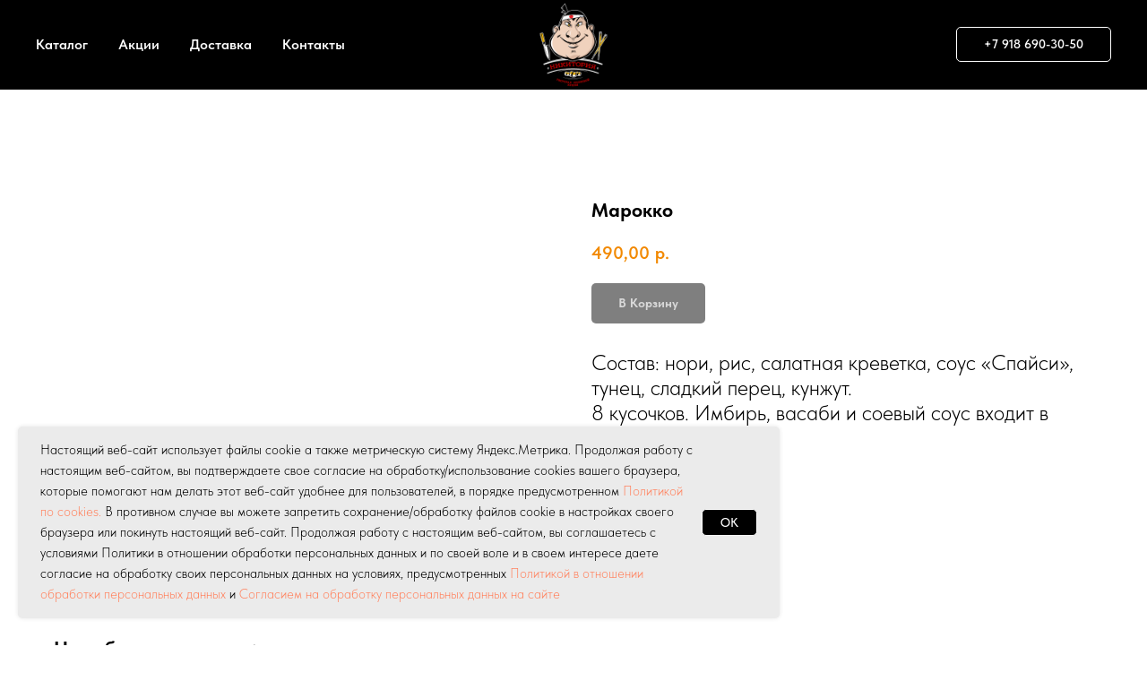

--- FILE ---
content_type: text/html; charset=UTF-8
request_url: https://members.tildaapi.com/api/getstyles/
body_size: 543
content:
{"status":"ok","data":{"controlblock":[],"welcomepage":{"typeId":"custom","textTop":"","textSize":"","boxRadius":"","textAlign":"left","textColor":"","textBottom":"","textMargin":"","boxShadowColor":"","textHoverColor":"","textSizeMobile":"","backgroundColor":"","backgroundImage":null,"boxShadowOpacity":"","boxBackgroundColor":"","useBackgroundPattern":false,"backgroundColorOpacity":"","boxBackgroundColorOpacity":"","ordersManagementShowOrders":true,"ordersManagementShowProfile":true,"ordersManagementShowAddresses":true,"ordersManagementShowPurchased":true},"registrationpage":[],"fonts":{"rf_id":"","bgcolor":"","gf_fonts":"","textfont":"TildaSans","tf_fonts":"","fontsswap":"","linecolor":"","linkcolor":"","textcolor":"","typekitid":"","headlinefont":"TildaSans","myfonts_json":"","textfontsize":"","customcssfile":"","headlinecolor":"","linklinecolor":"","linkcolorhover":"","linklineheight":"","textfontweight":"","tf_fonts_selected":"","headlinefontweight":"","linklinecolorhover":""},"allowselfreg":true,"logolink":null,"projectlang":"ru","authsettings":{"authtypeid":"onetimecode","logintypeid":"phone","activeLoginTypes":["phone"],"isUnifiedAuthForm":true},"userrole":1}}